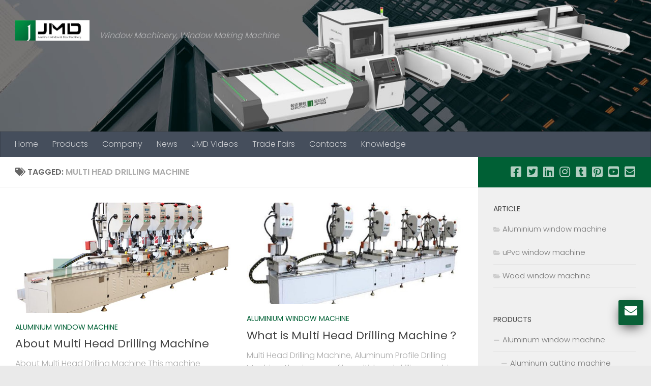

--- FILE ---
content_type: text/html; charset=UTF-8
request_url: https://en.sdjmd.com/window-machinery/tag/multi-head-drilling-machine/
body_size: 46902
content:
<!DOCTYPE html>
<html class="no-js" lang="en-US">
<head>
  <meta charset="UTF-8">
  <meta name="viewport" content="width=device-width, initial-scale=1.0">
  <link rel="profile" href="https://gmpg.org/xfn/11" />
  <link rel="pingback" href="https://en.sdjmd.com/window-machinery/xmlrpc.php">

  <title>Multi Head Drilling Machine  - Window Machinery, Window Making Machine</title>
<meta name="keywords" content="Multi Head Drilling Machine  - Window Machinery, Window Making Machine" />
<script>document.documentElement.className = document.documentElement.className.replace("no-js","js");</script>
<meta name="robots" content="index, follow" />
<meta name="googlebot" content="index, follow, max-snippet:-1, max-image-preview:large, max-video-preview:-1" />
<meta name="bingbot" content="index, follow, max-snippet:-1, max-image-preview:large, max-video-preview:-1" />
<link rel="canonical" href="https://en.sdjmd.com/window-machinery/tag/multi-head-drilling-machine/" />
<script type="application/ld+json">{"@context" : "https://schema.org","@type" : "Organization","name" : "Window Machinery, Window Making Machine","url" : "https:\/\/en.sdjmd.com\/window-machinery"}</script>
<meta property="og:url" content="https://en.sdjmd.com/window-machinery/tag/multi-head-drilling-machine/" />
<meta property="og:site_name" content="Window Machinery, Window Making Machine" />
<meta property="og:locale" content="en_US" />
<meta property="og:type" content="object" />
<meta property="og:title" content="Multi Head Drilling Machine - Window Machinery, Window Making Machine" />
<meta name="twitter:card" content="summary" />
<meta name="twitter:title" content="Multi Head Drilling Machine - Window Machinery, Window Making Machine" />
<link rel='dns-prefetch' href='//s.w.org' />
<link rel="alternate" type="application/rss+xml" title="Window Machinery, Window Making Machine &raquo; Feed" href="https://en.sdjmd.com/window-machinery/feed/" />
<link rel="alternate" type="application/rss+xml" title="Window Machinery, Window Making Machine &raquo; Comments Feed" href="https://en.sdjmd.com/window-machinery/comments/feed/" />
<link id="hu-user-gfont" href="//fonts.googleapis.com/css?family=Poppins:300,400,500,600,700&subset=latin-ext" rel="stylesheet" type="text/css"><link rel="alternate" type="application/rss+xml" title="Window Machinery, Window Making Machine &raquo; Multi Head Drilling Machine Tag Feed" href="https://en.sdjmd.com/window-machinery/tag/multi-head-drilling-machine/feed/" />
		<script type="text/javascript">
			window._wpemojiSettings = {"baseUrl":"https:\/\/s.w.org\/images\/core\/emoji\/12.0.0-1\/72x72\/","ext":".png","svgUrl":"https:\/\/s.w.org\/images\/core\/emoji\/12.0.0-1\/svg\/","svgExt":".svg","source":{"concatemoji":"https:\/\/en.sdjmd.com\/window-machinery\/wp-includes\/js\/wp-emoji-release.min.js?ver=5.4.18"}};
			/*! This file is auto-generated */
			!function(e,a,t){var n,r,o,i=a.createElement("canvas"),p=i.getContext&&i.getContext("2d");function s(e,t){var a=String.fromCharCode;p.clearRect(0,0,i.width,i.height),p.fillText(a.apply(this,e),0,0);e=i.toDataURL();return p.clearRect(0,0,i.width,i.height),p.fillText(a.apply(this,t),0,0),e===i.toDataURL()}function c(e){var t=a.createElement("script");t.src=e,t.defer=t.type="text/javascript",a.getElementsByTagName("head")[0].appendChild(t)}for(o=Array("flag","emoji"),t.supports={everything:!0,everythingExceptFlag:!0},r=0;r<o.length;r++)t.supports[o[r]]=function(e){if(!p||!p.fillText)return!1;switch(p.textBaseline="top",p.font="600 32px Arial",e){case"flag":return s([127987,65039,8205,9895,65039],[127987,65039,8203,9895,65039])?!1:!s([55356,56826,55356,56819],[55356,56826,8203,55356,56819])&&!s([55356,57332,56128,56423,56128,56418,56128,56421,56128,56430,56128,56423,56128,56447],[55356,57332,8203,56128,56423,8203,56128,56418,8203,56128,56421,8203,56128,56430,8203,56128,56423,8203,56128,56447]);case"emoji":return!s([55357,56424,55356,57342,8205,55358,56605,8205,55357,56424,55356,57340],[55357,56424,55356,57342,8203,55358,56605,8203,55357,56424,55356,57340])}return!1}(o[r]),t.supports.everything=t.supports.everything&&t.supports[o[r]],"flag"!==o[r]&&(t.supports.everythingExceptFlag=t.supports.everythingExceptFlag&&t.supports[o[r]]);t.supports.everythingExceptFlag=t.supports.everythingExceptFlag&&!t.supports.flag,t.DOMReady=!1,t.readyCallback=function(){t.DOMReady=!0},t.supports.everything||(n=function(){t.readyCallback()},a.addEventListener?(a.addEventListener("DOMContentLoaded",n,!1),e.addEventListener("load",n,!1)):(e.attachEvent("onload",n),a.attachEvent("onreadystatechange",function(){"complete"===a.readyState&&t.readyCallback()})),(n=t.source||{}).concatemoji?c(n.concatemoji):n.wpemoji&&n.twemoji&&(c(n.twemoji),c(n.wpemoji)))}(window,document,window._wpemojiSettings);
		</script>
		<style type="text/css">
img.wp-smiley,
img.emoji {
	display: inline !important;
	border: none !important;
	box-shadow: none !important;
	height: 1em !important;
	width: 1em !important;
	margin: 0 .07em !important;
	vertical-align: -0.1em !important;
	background: none !important;
	padding: 0 !important;
}
</style>
	<link rel='stylesheet' id='wp-block-library-css'  href='https://en.sdjmd.com/window-machinery/wp-includes/css/dist/block-library/style.min.css?ver=5.4.18' type='text/css' media='all' />
<link rel='stylesheet' id='hueman-main-style-css'  href='https://en.sdjmd.com/window-machinery/wp-content/themes/windowmachine/assets/front/css/main.min.css?ver=3.7.0' type='text/css' media='all' />
<style id='hueman-main-style-inline-css' type='text/css'>
body { font-family:'Poppins', sans-serif;font-size:1.00rem }@media only screen and (min-width: 720px) {
        .nav > li { font-size:1.00rem; }
      }.boxed #wrapper, .container-inner { max-width: 1680px; }@media only screen and (min-width: 720px) {
                .boxed .desktop-sticky {
                  width: 1680px;
                }
              }.is-scrolled #header #nav-mobile { background-color: #454e5c; background-color: rgba(69,78,92,0.90) }.site-title a img { max-height: 40px; }body { background-color: #eaeaea; }
</style>
<link rel='stylesheet' id='hueman-font-awesome-css'  href='https://en.sdjmd.com/window-machinery/wp-content/themes/windowmachine/assets/front/css/font-awesome.min.css?ver=3.7.0' type='text/css' media='all' />
<script type='text/javascript' id="nb-jquery" src='https://en.sdjmd.com/window-machinery/wp-includes/js/jquery/jquery.js?ver=1.12.4-wp'></script>
<script type='text/javascript' src='https://en.sdjmd.com/window-machinery/wp-includes/js/jquery/jquery-migrate.min.js?ver=1.4.1'></script>
<link rel='https://api.w.org/' href='https://en.sdjmd.com/window-machinery/wp-json/' />
<link rel="EditURI" type="application/rsd+xml" title="RSD" href="https://en.sdjmd.com/window-machinery/xmlrpc.php?rsd" />
<link rel="wlwmanifest" type="application/wlwmanifest+xml" href="https://en.sdjmd.com/window-machinery/wp-includes/wlwmanifest.xml" /> 
<meta name="generator" content="WordPress 5.4.18" />
    <link rel="preload" as="font" type="font/woff2" href="https://en.sdjmd.com/window-machinery/wp-content/themes/windowmachine/assets/front/webfonts/fa-brands-400.woff2?v=5.12.1" crossorigin="anonymous"/>
    <link rel="preload" as="font" type="font/woff2" href="https://en.sdjmd.com/window-machinery/wp-content/themes/windowmachine/assets/front/webfonts/fa-regular-400.woff2?v=5.12.1" crossorigin="anonymous"/>
    <link rel="preload" as="font" type="font/woff2" href="https://en.sdjmd.com/window-machinery/wp-content/themes/windowmachine/assets/front/webfonts/fa-solid-900.woff2?v=5.12.1" crossorigin="anonymous"/>
  <!--[if lt IE 9]>
<script src="https://en.sdjmd.com/window-machinery/wp-content/themes/windowmachine/assets/front/js/ie/html5shiv-printshiv.min.js"></script>
<script src="https://en.sdjmd.com/window-machinery/wp-content/themes/windowmachine/assets/front/js/ie/selectivizr.js"></script>
<![endif]-->
<link rel="icon" href="https://en.sdjmd.com/window-machinery/wp-content/uploads/2021/01/JMD-Machinery-Aluminum-Window-Machine-logo-top-ico-80x80.jpg" sizes="32x32" />
<link rel="icon" href="https://en.sdjmd.com/window-machinery/wp-content/uploads/2021/01/JMD-Machinery-Aluminum-Window-Machine-logo-top-ico.jpg" sizes="192x192" />
<link rel="apple-touch-icon" href="https://en.sdjmd.com/window-machinery/wp-content/uploads/2021/01/JMD-Machinery-Aluminum-Window-Machine-logo-top-ico.jpg" />
<meta name="msapplication-TileImage" content="https://en.sdjmd.com/window-machinery/wp-content/uploads/2021/01/JMD-Machinery-Aluminum-Window-Machine-logo-top-ico.jpg" />
<link rel="stylesheet" href="https://en.sdjmd.com/css/rd-mailform.css">
<script src="https://en.sdjmd.com/js/inquiryForm.js"></script>
<!-- Global site tag (gtag.js) - Google Analytics -->
<script async src="https://www.googletagmanager.com/gtag/js?id=UA-191032364-7"></script>
<script>
  window.dataLayer = window.dataLayer || [];
  function gtag(){dataLayer.push(arguments);}
  gtag('js', new Date());

  gtag('config', 'UA-191032364-7');
  gtag('config', 'AW-405199743');
</script>
</head>

<body class="archive tag tag-multi-head-drilling-machine tag-33 wp-custom-logo wp-embed-responsive sek-hide-rc-badge col-2cl boxed header-desktop-sticky header-mobile-sticky hueman-3-7-0 chrome">
<div id="wrapper">
  <a class="screen-reader-text skip-link" href="#content">Skip to content</a>
  
  <header id="header" class="top-menu-mobile-on one-mobile-menu top_menu header-ads-desktop  topbar-transparent has-header-img">
        <nav class="nav-container group mobile-menu mobile-sticky no-menu-assigned" id="nav-mobile" data-menu-id="header-1">
  <div class="mobile-title-logo-in-header"><p class="site-title">                  <a class="custom-logo-link" href="https://en.sdjmd.com/window-machinery/" rel="home" title="Window Machinery, Window Making Machine | Home page"><img src="https://en.sdjmd.com/window-machinery/wp-content/uploads/2022/01/JMD-Machinery-Aluminum-Window-Machine-logo-top-h100.jpg" alt="Window Machinery, Window Making Machine" width="365" height="100"/></a>                </p></div>
        
                    <!-- <div class="ham__navbar-toggler collapsed" aria-expanded="false">
          <div class="ham__navbar-span-wrapper">
            <span class="ham-toggler-menu__span"></span>
          </div>
        </div> -->
        <button class="ham__navbar-toggler-two collapsed" title="Menu" aria-expanded="false">
          <span class="ham__navbar-span-wrapper">
            <span class="line line-1"></span>
            <span class="line line-2"></span>
            <span class="line line-3"></span>
          </span>
        </button>
            
      <div class="nav-text"></div>
      <div class="nav-wrap container">
                  <ul class="nav container-inner group mobile-search">
                            <li>
                  <form role="search" method="get" class="search-form" action="https://en.sdjmd.com/window-machinery/">
				<label>
					<span class="screen-reader-text">Search for:</span>
					<input type="search" class="search-field" placeholder="Search &hellip;" value="" name="s" />
				</label>
				<input type="submit" class="search-submit" value="Search" />
			</form>                </li>
                      </ul>
                <ul id="menu-menu" class="nav container-inner group"><li id="menu-item-16" class="menu-item menu-item-type-custom menu-item-object-custom menu-item-16"><a href="https://en.sdjmd.com/index.html">Home</a></li>
<li id="menu-item-17" class="menu-item menu-item-type-custom menu-item-object-custom menu-item-17"><a href="https://en.sdjmd.com/product.html">Products</a></li>
<li id="menu-item-18" class="menu-item menu-item-type-custom menu-item-object-custom menu-item-18"><a href="https://en.sdjmd.com/about.html">Company</a></li>
<li id="menu-item-19" class="menu-item menu-item-type-custom menu-item-object-custom menu-item-19"><a href="https://en.sdjmd.com/news.html">News</a></li>
<li id="menu-item-20" class="menu-item menu-item-type-custom menu-item-object-custom menu-item-20"><a href="https://en.sdjmd.com/video.html">JMD Videos</a></li>
<li id="menu-item-22" class="menu-item menu-item-type-custom menu-item-object-custom menu-item-22"><a href="https://en.sdjmd.com/tradefairs.html">Trade Fairs</a></li>
<li id="menu-item-21" class="menu-item menu-item-type-custom menu-item-object-custom menu-item-21"><a href="https://en.sdjmd.com/contact.html">Contacts</a></li>
<li id="menu-item-23" class="menu-item menu-item-type-custom menu-item-object-custom menu-item-home menu-item-23"><a href="https://en.sdjmd.com/window-machinery/">Knowledge</a></li>
</ul>      </div>
</nav><!--/#nav-topbar-->  
  
  <div class="container group">
        <div class="container-inner">

                <div id="header-image-wrap">
              <div class="group hu-pad central-header-zone">
                                        <div class="logo-tagline-group">
                          <p class="site-title">                  <a class="custom-logo-link" href="https://en.sdjmd.com/window-machinery/" rel="home" title="Window Machinery, Window Making Machine | Home page"><img src="https://en.sdjmd.com/window-machinery/wp-content/uploads/2022/01/JMD-Machinery-Aluminum-Window-Machine-logo-top-h100.jpg" alt="Window Machinery, Window Making Machine" width="365" height="100"/></a>                </p>                                                        <p class="site-description">Window Machinery, Window Making Machine</p>
                                                </div>
                                                  </div>

              <a href="https://en.sdjmd.com/window-machinery/" rel="home"><img src="https://en.sdjmd.com/window-machinery/wp-content/uploads/2021/01/JMD-Windowmachine-Aluminum-window-machine.jpg" width="1380" height="279" alt="Window Machinery, Window Making Machine" class="new-site-image" srcset="https://en.sdjmd.com/window-machinery/wp-content/uploads/2021/01/JMD-Windowmachine-Aluminum-window-machine.jpg 1380w, https://en.sdjmd.com/window-machinery/wp-content/uploads/2021/01/JMD-Windowmachine-Aluminum-window-machine-300x61.jpg 300w, https://en.sdjmd.com/window-machinery/wp-content/uploads/2021/01/JMD-Windowmachine-Aluminum-window-machine-1024x207.jpg 1024w, https://en.sdjmd.com/window-machinery/wp-content/uploads/2021/01/JMD-Windowmachine-Aluminum-window-machine-768x155.jpg 768w" sizes="(max-width: 1380px) 100vw, 1380px" /></a>          </div>
      
                <nav class="nav-container group desktop-menu " id="nav-header" data-menu-id="header-2">
    <div class="nav-text"><!-- put your mobile menu text here --></div>

  <div class="nav-wrap container">
        <ul id="menu-menu-1" class="nav container-inner group"><li class="menu-item menu-item-type-custom menu-item-object-custom menu-item-16"><a href="https://en.sdjmd.com/index.html">Home</a></li>
<li class="menu-item menu-item-type-custom menu-item-object-custom menu-item-17"><a href="https://en.sdjmd.com/product.html">Products</a></li>
<li class="menu-item menu-item-type-custom menu-item-object-custom menu-item-18"><a href="https://en.sdjmd.com/about.html">Company</a></li>
<li class="menu-item menu-item-type-custom menu-item-object-custom menu-item-19"><a href="https://en.sdjmd.com/news.html">News</a></li>
<li class="menu-item menu-item-type-custom menu-item-object-custom menu-item-20"><a href="https://en.sdjmd.com/video.html">JMD Videos</a></li>
<li class="menu-item menu-item-type-custom menu-item-object-custom menu-item-22"><a href="https://en.sdjmd.com/tradefairs.html">Trade Fairs</a></li>
<li class="menu-item menu-item-type-custom menu-item-object-custom menu-item-21"><a href="https://en.sdjmd.com/contact.html">Contacts</a></li>
<li class="menu-item menu-item-type-custom menu-item-object-custom menu-item-home menu-item-23"><a href="https://en.sdjmd.com/window-machinery/">Knowledge</a></li>
</ul>  </div>
</nav><!--/#nav-header-->      
    </div><!--/.container-inner-->
      </div><!--/.container-->

</header><!--/#header-->
  
  <div class="container" id="page">
    <div class="container-inner">
            <div class="main">
        <div class="main-inner group">
          
              <section class="content" id="content">
              <div class="page-title hu-pad group">
          	    		<h1><i class="fas fa-tags"></i>Tagged: <span>Multi Head Drilling Machine </span></h1>
    	
    </div><!--/.page-title-->
          <div class="hu-pad group">
            
  <div id="grid-wrapper" class="post-list group">
                                              <div class="post-row">        <article id="post-642" class="group grid-item post-642 post type-post status-publish format-standard has-post-thumbnail hentry category-aluminium-window-machine tag-aluminium-drilling-machine tag-aluminium-window-machine tag-multi-head-drilling-machine tag-window-drilling-machine">
	<div class="post-inner post-hover">
      		<div class="post-thumbnail">
  			<a href="https://en.sdjmd.com/window-machinery/about-multi-head-drilling-machine/">
            				<img width="666" height="340" src="https://en.sdjmd.com/window-machinery/wp-content/uploads/2021/08/主图-666x340.jpg" class="attachment-thumb-large size-thumb-large wp-post-image" alt="About Multi Head Drilling Machine" />  				  				  				  			</a>
  			  		</div><!--/.post-thumbnail-->
          		<div class="post-meta group">
          			  <p class="post-category"><a href="https://en.sdjmd.com/window-machinery/window-making-machine/aluminium-window-machine/" rel="category tag">Aluminium window machine</a></p>
                  		</div><!--/.post-meta-->
    		<h2 class="post-title entry-title">
			<a href="https://en.sdjmd.com/window-machinery/about-multi-head-drilling-machine/" rel="bookmark" title="Permalink to About Multi Head Drilling Machine">About Multi Head Drilling Machine</a>
		</h2><!--/.post-title-->

				<div class="entry excerpt entry-summary">
			<p>About Multi Head Drilling Machine This machine adopts 6 set drilling head, each head adopts three-axis drill pack for drilling holes, which can be combined to use according to the hole diameter on the&#46;&#46;&#46;</p>
		</div><!--/.entry-->
		
	</div><!--/.post-inner-->
</article><!--/.post-->
            <article id="post-302" class="group grid-item post-302 post type-post status-publish format-standard has-post-thumbnail hentry category-aluminium-window-machine tag-aluminum-drilling-machine tag-aluminum-profile-drilling-machine tag-drilling-machine tag-multi-head-drilling-machine tag-window-machine">
	<div class="post-inner post-hover">
      		<div class="post-thumbnail">
  			<a href="https://en.sdjmd.com/window-machinery/aluminum-profile-multi-head-drilling-machine/">
            				<img width="720" height="340" src="https://en.sdjmd.com/window-machinery/wp-content/uploads/2021/02/What-is-Multi-Head-Drilling-Machine-720x340.jpg" class="attachment-thumb-large size-thumb-large wp-post-image" alt="What is Multi Head Drilling Machine？" srcset="https://en.sdjmd.com/window-machinery/wp-content/uploads/2021/02/What-is-Multi-Head-Drilling-Machine-720x340.jpg 720w, https://en.sdjmd.com/window-machinery/wp-content/uploads/2021/02/What-is-Multi-Head-Drilling-Machine-520x245.jpg 520w" sizes="(max-width: 720px) 100vw, 720px" />  				  				  				  			</a>
  			  		</div><!--/.post-thumbnail-->
          		<div class="post-meta group">
          			  <p class="post-category"><a href="https://en.sdjmd.com/window-machinery/window-making-machine/aluminium-window-machine/" rel="category tag">Aluminium window machine</a></p>
                  		</div><!--/.post-meta-->
    		<h2 class="post-title entry-title">
			<a href="https://en.sdjmd.com/window-machinery/aluminum-profile-multi-head-drilling-machine/" rel="bookmark" title="Permalink to What is Multi Head Drilling Machine？">What is Multi Head Drilling Machine？</a>
		</h2><!--/.post-title-->

				<div class="entry excerpt entry-summary">
			<p>Multi Head Drilling Machine, Aluminum Profile Drilling Machine Aluminum profile multi-head drilling machine is mainly used for drilling profiles of aluminum alloy doors, windows and curtain walls, especially for long materials and mass production.It&#46;&#46;&#46;</p>
		</div><!--/.entry-->
		
	</div><!--/.post-inner-->
</article><!--/.post-->
    </div>                                            </div><!--/.post-list-->
<div class="row">
<div class="col-md-12">
<a name="Feedback" id="Feedback"></a>
<hr class="hr" />
<h2 id="Feedback" class="pt-section-title">Feedback about: Tag: Multi Head Drilling Machine</h2>
<p style="#999; font-size:12px;">
Send Inquiry by feedback form learn more about product detail, price, etc.
Your email address will not be published. Required fields are marked *
</p>
<form name="InquiryForm" class='rd-mailform' onSubmit="return validateInquiryForm(this);" action="https://en.sdjmd.com/message.php" method=post encType=multipart/form-data>
<input type="hidden" name="service" value="1" id="service" />
<input type="hidden" name="s" id="s" />
<input type="hidden" name="feedbackurl" id="feedbackurl"  value="https://en.sdjmd.com/window-machinery/tag/multi-head-drilling-machine/"/>		
<input type="hidden" name="company" id="company"  value="/"/>
<input type="hidden" name="fax" id="fax" value="/"/>
<input type="hidden" name="replyDays" id="replyDays" value="/"/>
<input type="hidden" name="address" id="address" value="/"/>
<input type="hidden" name="website" id="website" value="/"/><input type="hidden" name="country" id="country" value="/"/>
<INPUT type=hidden value="https://en.sdjmd.com" name=fromSite>
<INPUT type=hidden name=HI_vc_key>
<input type="hidden" name="form-type" value="contact"/>
<fieldset>
<label data-add-placeholder="">
<input name="subject" type="text" placeholder="Subject" value="Feedback about: Tag: Multi Head Drilling Machine" />
</label>
<label data-add-placeholder="">
<input type="text"
name="name"
placeholder="Name"
/>
</label>
<label data-add-placeholder="">
<input type="text"
name="email"
placeholder="E-mail"
/>
</label>
<label data-add-placeholder="">
<input type="text"
name="tel"
placeholder="Phone"
/>
</label>
</fieldset>
<fieldset>

<label class="textarea" data-add-placeholder="">
<TEXTAREA onMouseUp="textLimitCheck(this, messageCount,3000)" onMouseDown="textLimitCheck(this, messageCount,3000)" onKeyDown="textLimitCheck(this, messageCount,3000)" onKeyUp="textLimitCheck(this, messageCount,3000)" style="HEIGHT: 150px" name="content"  placeholder="Comment*:" work-break:all data-constraints='@Required @Length(min=20,max=999999)'></TEXTAREA>
<INPUT id=messageCount  style="WIDTH: 80px" readOnly name=messageCount >
</label>
<div class="vcode">
<INPUT maxLength=4 style="WIDTH: 80px; float: left;" name=HI_vc_value class="HI_vc_value" ><img src="https://en.sdjmd.com/auth_image.php" class="en-img">
</div>
<div class="mfControls text-left text-lg-left">
<INPUT class="btn"  type=submit value=Submit name=submit>
</div>
</fieldset>
</form>  
<hr class="hr" />
</div> </div>
<nav class="pagination group">
			<ul class="group">
			<li class="prev left"></li>
			<li class="next right"></li>
		</ul>
	</nav><!--/.pagination-->
          </div><!--/.hu-pad-->
        </section><!--/.content-->
          

	<div class="sidebar s1 collapsed" data-position="right" data-layout="col-2cl" data-sb-id="s1">

		<button class="sidebar-toggle" title="Expand Sidebar"><i class="fas sidebar-toggle-arrows"></i></button>

		<div class="sidebar-content">

			           			<div class="sidebar-top group">
                                            <ul class="social-links"><li><a rel="nofollow noopener noreferrer" class="social-tooltip"  title="Follow us on Facebook-square" aria-label="Follow us on Facebook-square" href="https://www.facebook.com/aluminiumwindowmakingmachine" target="_blank" ><i class="fab fa-facebook-square"></i></a></li><li><a rel="nofollow noopener noreferrer" class="social-tooltip"  title="Follow us on Twitter-square" aria-label="Follow us on Twitter-square" href="https://twitter.com/Jmdmachine" target="_blank" ><i class="fab fa-twitter-square"></i></a></li><li><a rel="nofollow noopener noreferrer" class="social-tooltip"  title="Follow us on Linkedin" aria-label="Follow us on Linkedin" href="https://www.linkedin.com/company/aluminiumwindowmachine" target="_blank" ><i class="fab fa-linkedin"></i></a></li><li><a rel="nofollow noopener noreferrer" class="social-tooltip"  title="Follow us on Instagram" aria-label="Follow us on Instagram" href="https://www.instagram.com/jmdwindowmachines/?hl=en" target="_blank" ><i class="fab fa-instagram"></i></a></li><li><a rel="nofollow noopener noreferrer" class="social-tooltip"  title="Follow us on Tumblr-square" aria-label="Follow us on Tumblr-square" href="https://www.tumblr.com/blog/aluminiumwindowmachine" target="_blank" ><i class="fab fa-tumblr-square"></i></a></li><li><a rel="nofollow noopener noreferrer" class="social-tooltip"  title="Follow us on Pinterest-square" aria-label="Follow us on Pinterest-square" href="https://www.pinterest.com/WindowMachines/" target="_blank" ><i class="fab fa-pinterest-square"></i></a></li><li><a rel="nofollow noopener noreferrer" class="social-tooltip"  title="Follow us on Youtube-square" aria-label="Follow us on Youtube-square" href="https://www.blogger.com/blog/posts/1776547073426355435?hl=zh-CN&#038;tab=jj" target="_blank" ><i class="fab fa-youtube-square"></i></a></li><li><a rel="nofollow noopener noreferrer" class="social-tooltip"  title="Follow us on Email-square" aria-label="Follow us on Email-square" href="https://en.sdjmd.com/contact.html" target="_blank" ><i class="fas fa-envelope-square"></i></a></li></ul>  			</div>
			
			
			
			<div id="categories-4" class="widget widget_categories"><h3 class="widget-title">Article</h3>		<ul>
				<li class="cat-item cat-item-1"><a href="https://en.sdjmd.com/window-machinery/window-making-machine/aluminium-window-machine/">Aluminium window machine</a>
</li>
	<li class="cat-item cat-item-4"><a href="https://en.sdjmd.com/window-machinery/window-making-machine/upvc-window-machine/">uPvc window machine</a>
</li>
	<li class="cat-item cat-item-3"><a href="https://en.sdjmd.com/window-machinery/window-making-machine/wood-window-machine/">Wood window machine</a>
</li>
		</ul>
			</div><div id="nav_menu-3" class="widget widget_nav_menu"><h3 class="widget-title">Products</h3><div class="menu-products-container"><ul id="menu-products" class="menu"><li id="menu-item-27" class="menu-item menu-item-type-custom menu-item-object-custom menu-item-has-children menu-item-27"><a href="https://en.sdjmd.com/aluminum-window-machine_supply3.html">Aluminum window machine</a>
<ul class="sub-menu">
	<li id="menu-item-28" class="menu-item menu-item-type-custom menu-item-object-custom menu-item-28"><a href="https://en.sdjmd.com/aluminum-cutting-machine_supply7.html">Aluminum cutting machine</a></li>
	<li id="menu-item-29" class="menu-item menu-item-type-custom menu-item-object-custom menu-item-29"><a href="https://en.sdjmd.com/aluminium-crimping-machine_supply8.html">Aluminium crimping machine</a></li>
	<li id="menu-item-30" class="menu-item menu-item-type-custom menu-item-object-custom menu-item-30"><a href="https://en.sdjmd.com/aluminum-end-milling-machine_supply9.html">Aluminum end milling machine</a></li>
	<li id="menu-item-31" class="menu-item menu-item-type-custom menu-item-object-custom menu-item-31"><a href="https://en.sdjmd.com/aluminum-drilling--milling-machine_supply10.html">Aluminum drilling &#038; milling machine</a></li>
</ul>
</li>
<li id="menu-item-32" class="menu-item menu-item-type-custom menu-item-object-custom menu-item-32"><a href="https://en.sdjmd.com/wood-window-machine_supply4.html">Wood window machine</a></li>
<li id="menu-item-33" class="menu-item menu-item-type-custom menu-item-object-custom menu-item-33"><a href="https://en.sdjmd.com/upvc-window-machine_supply5.html">uPvc window machine</a></li>
<li id="menu-item-34" class="menu-item menu-item-type-custom menu-item-object-custom menu-item-34"><a href="https://en.sdjmd.com/other-aluminum-machine_supply6.html">Other Aluminum machine</a></li>
</ul></div></div>		<div id="recent-posts-2" class="widget widget_recent_entries">		<h3 class="widget-title">Latest Post</h3>		<ul>
											<li>
					<a href="https://en.sdjmd.com/window-machinery/what-is-aluminium-curtain-wall/">What is aluminium curtain wall?</a>
									</li>
											<li>
					<a href="https://en.sdjmd.com/window-machinery/which-process-is-used-in-the-manufacture-of-aluminium-window-jamb/">Which process is used in the manufacture of aluminium window Jamb</a>
									</li>
											<li>
					<a href="https://en.sdjmd.com/window-machinery/how-are-aluminum-window-frames-manufactured/">How are aluminum window frames manufactured?</a>
									</li>
											<li>
					<a href="https://en.sdjmd.com/window-machinery/what-are-system-windows-and-doors/">What are system windows and doors?</a>
									</li>
											<li>
					<a href="https://en.sdjmd.com/window-machinery/the-reason-why-aluminum-doors-and-windows-are-widely-used/">The reason why aluminum doors and windows are widely used</a>
									</li>
											<li>
					<a href="https://en.sdjmd.com/window-machinery/aluminum-doors-windows-are-highly-praised-by-the-majority-of-users/">Aluminum doors &#038;windows are highly praised by the majority of users</a>
									</li>
											<li>
					<a href="https://en.sdjmd.com/window-machinery/can-aluminum-window-machines-and-upvc-window-machines-be-used-mixed-3/">Can aluminum Window machines and UPVC Window machines be used mixed?</a>
									</li>
											<li>
					<a href="https://en.sdjmd.com/window-machinery/some-machines-tools-for-aluminum-window-production/">Some Machines &#038; Tools for Aluminum Window Production</a>
									</li>
											<li>
					<a href="https://en.sdjmd.com/window-machinery/can-aluminum-window-machines-and-upvc-window-machines-be-used-mixed-2/">Can aluminum Window machines and UPVC Window machines be used mixed?</a>
									</li>
											<li>
					<a href="https://en.sdjmd.com/window-machinery/double-head-miter-saw/">Double Head Miter Saw</a>
									</li>
					</ul>
		</div><div id="tag_cloud-3" class="widget widget_tag_cloud"><h3 class="widget-title">Tags</h3><div class="tagcloud"><a href="https://en.sdjmd.com/window-machinery/tag/aluminium-corner-crimping-machine/" class="tag-cloud-link tag-link-56 tag-link-position-1" style="font-size: 8pt;" aria-label="Aluminium Corner Crimping Machine (2 items)">Aluminium Corner Crimping Machine</a>
<a href="https://en.sdjmd.com/window-machinery/tag/aluminium-cutting-machine/" class="tag-cloud-link tag-link-28 tag-link-position-2" style="font-size: 14.268656716418pt;" aria-label="aluminium cutting machine (5 items)">aluminium cutting machine</a>
<a href="https://en.sdjmd.com/window-machinery/tag/aluminium-doors-and-windows/" class="tag-cloud-link tag-link-116 tag-link-position-3" style="font-size: 8pt;" aria-label="Aluminium doors and windows (2 items)">Aluminium doors and windows</a>
<a href="https://en.sdjmd.com/window-machinery/tag/aluminium-machine/" class="tag-cloud-link tag-link-57 tag-link-position-4" style="font-size: 12.597014925373pt;" aria-label="aluminium machine (4 items)">aluminium machine</a>
<a href="https://en.sdjmd.com/window-machinery/tag/aluminium-milling-machine/" class="tag-cloud-link tag-link-144 tag-link-position-5" style="font-size: 8pt;" aria-label="Aluminium milling machine (2 items)">Aluminium milling machine</a>
<a href="https://en.sdjmd.com/window-machinery/tag/aluminium-window-machine/" class="tag-cloud-link tag-link-8 tag-link-position-6" style="font-size: 18.865671641791pt;" aria-label="Aluminium window machine (9 items)">Aluminium window machine</a>
<a href="https://en.sdjmd.com/window-machinery/tag/aluminium-windows/" class="tag-cloud-link tag-link-6 tag-link-position-7" style="font-size: 16.776119402985pt;" aria-label="Aluminium windows (7 items)">Aluminium windows</a>
<a href="https://en.sdjmd.com/window-machinery/tag/aluminum-alloy/" class="tag-cloud-link tag-link-69 tag-link-position-8" style="font-size: 12.597014925373pt;" aria-label="Aluminum alloy (4 items)">Aluminum alloy</a>
<a href="https://en.sdjmd.com/window-machinery/tag/aluminum-alloy-doors-and-windows/" class="tag-cloud-link tag-link-82 tag-link-position-9" style="font-size: 10.507462686567pt;" aria-label="Aluminum alloy doors and windows (3 items)">Aluminum alloy doors and windows</a>
<a href="https://en.sdjmd.com/window-machinery/tag/aluminum-alloy-window/" class="tag-cloud-link tag-link-60 tag-link-position-10" style="font-size: 8pt;" aria-label="Aluminum alloy window (2 items)">Aluminum alloy window</a>
<a href="https://en.sdjmd.com/window-machinery/tag/aluminum-alloy-windows/" class="tag-cloud-link tag-link-79 tag-link-position-11" style="font-size: 10.507462686567pt;" aria-label="aluminum alloy windows (3 items)">aluminum alloy windows</a>
<a href="https://en.sdjmd.com/window-machinery/tag/aluminum-alloy-windows-and-doors/" class="tag-cloud-link tag-link-45 tag-link-position-12" style="font-size: 12.597014925373pt;" aria-label="Aluminum alloy windows and doors (4 items)">Aluminum alloy windows and doors</a>
<a href="https://en.sdjmd.com/window-machinery/tag/aluminum-cutting-machine/" class="tag-cloud-link tag-link-128 tag-link-position-13" style="font-size: 8pt;" aria-label="Aluminum cutting machine (2 items)">Aluminum cutting machine</a>
<a href="https://en.sdjmd.com/window-machinery/tag/aluminum-doors-and-windows/" class="tag-cloud-link tag-link-85 tag-link-position-14" style="font-size: 8pt;" aria-label="Aluminum doors and windows (2 items)">Aluminum doors and windows</a>
<a href="https://en.sdjmd.com/window-machinery/tag/aluminum-doors-and-windows-machine/" class="tag-cloud-link tag-link-106 tag-link-position-15" style="font-size: 8pt;" aria-label="Aluminum doors and windows machine (2 items)">Aluminum doors and windows machine</a>
<a href="https://en.sdjmd.com/window-machinery/tag/aluminum-machine/" class="tag-cloud-link tag-link-99 tag-link-position-16" style="font-size: 15.731343283582pt;" aria-label="Aluminum machine (6 items)">Aluminum machine</a>
<a href="https://en.sdjmd.com/window-machinery/tag/aluminum-profiles/" class="tag-cloud-link tag-link-76 tag-link-position-17" style="font-size: 10.507462686567pt;" aria-label="Aluminum profiles (3 items)">Aluminum profiles</a>
<a href="https://en.sdjmd.com/window-machinery/tag/aluminum-window/" class="tag-cloud-link tag-link-43 tag-link-position-18" style="font-size: 12.597014925373pt;" aria-label="aluminum window (4 items)">aluminum window</a>
<a href="https://en.sdjmd.com/window-machinery/tag/aluminum-window-door/" class="tag-cloud-link tag-link-86 tag-link-position-19" style="font-size: 8pt;" aria-label="Aluminum window door (2 items)">Aluminum window door</a>
<a href="https://en.sdjmd.com/window-machinery/tag/aluminum-window-machine/" class="tag-cloud-link tag-link-10 tag-link-position-20" style="font-size: 14.268656716418pt;" aria-label="Aluminum window machine (5 items)">Aluminum window machine</a>
<a href="https://en.sdjmd.com/window-machinery/tag/aluminum-windows/" class="tag-cloud-link tag-link-48 tag-link-position-21" style="font-size: 16.776119402985pt;" aria-label="Aluminum Windows (7 items)">Aluminum Windows</a>
<a href="https://en.sdjmd.com/window-machinery/tag/broken-bridge-aluminum/" class="tag-cloud-link tag-link-117 tag-link-position-22" style="font-size: 8pt;" aria-label="Broken bridge aluminum (2 items)">Broken bridge aluminum</a>
<a href="https://en.sdjmd.com/window-machinery/tag/broken-bridge-aluminum-windows-and-doors/" class="tag-cloud-link tag-link-52 tag-link-position-23" style="font-size: 8pt;" aria-label="Broken bridge aluminum windows and doors (2 items)">Broken bridge aluminum windows and doors</a>
<a href="https://en.sdjmd.com/window-machinery/tag/cnc-aluminum-milling-machine/" class="tag-cloud-link tag-link-143 tag-link-position-24" style="font-size: 8pt;" aria-label="Cnc aluminum milling machine (2 items)">Cnc aluminum milling machine</a>
<a href="https://en.sdjmd.com/window-machinery/tag/cnc-cutting-machine/" class="tag-cloud-link tag-link-63 tag-link-position-25" style="font-size: 8pt;" aria-label="CNC Cutting Machine (2 items)">CNC Cutting Machine</a>
<a href="https://en.sdjmd.com/window-machinery/tag/corner-crimping-machine/" class="tag-cloud-link tag-link-104 tag-link-position-26" style="font-size: 8pt;" aria-label="Corner crimping machine (2 items)">Corner crimping machine</a>
<a href="https://en.sdjmd.com/window-machinery/tag/corner-cutting-machine/" class="tag-cloud-link tag-link-139 tag-link-position-27" style="font-size: 10.507462686567pt;" aria-label="Corner cutting machine (3 items)">Corner cutting machine</a>
<a href="https://en.sdjmd.com/window-machinery/tag/cutting-machine/" class="tag-cloud-link tag-link-27 tag-link-position-28" style="font-size: 8pt;" aria-label="cutting machine (2 items)">cutting machine</a>
<a href="https://en.sdjmd.com/window-machinery/tag/cutting-saw/" class="tag-cloud-link tag-link-29 tag-link-position-29" style="font-size: 10.507462686567pt;" aria-label="cutting saw (3 items)">cutting saw</a>
<a href="https://en.sdjmd.com/window-machinery/tag/double-head-cutter/" class="tag-cloud-link tag-link-141 tag-link-position-30" style="font-size: 8pt;" aria-label="Double head cutter (2 items)">Double head cutter</a>
<a href="https://en.sdjmd.com/window-machinery/tag/double-miter-saw/" class="tag-cloud-link tag-link-38 tag-link-position-31" style="font-size: 8pt;" aria-label="Double Miter Saw (2 items)">Double Miter Saw</a>
<a href="https://en.sdjmd.com/window-machinery/tag/drilling-machine/" class="tag-cloud-link tag-link-32 tag-link-position-32" style="font-size: 8pt;" aria-label="Drilling Machine (2 items)">Drilling Machine</a>
<a href="https://en.sdjmd.com/window-machinery/tag/end-milling-machine/" class="tag-cloud-link tag-link-18 tag-link-position-33" style="font-size: 10.507462686567pt;" aria-label="End milling machine (3 items)">End milling machine</a>
<a href="https://en.sdjmd.com/window-machinery/tag/multi-head-drilling-machine/" class="tag-cloud-link tag-link-33 tag-link-position-34" style="font-size: 8pt;" aria-label="Multi Head Drilling Machine (2 items)">Multi Head Drilling Machine</a>
<a href="https://en.sdjmd.com/window-machinery/tag/upvc-window-machine/" class="tag-cloud-link tag-link-19 tag-link-position-35" style="font-size: 8pt;" aria-label="Upvc window machine (2 items)">Upvc window machine</a>
<a href="https://en.sdjmd.com/window-machinery/tag/window-and-door/" class="tag-cloud-link tag-link-70 tag-link-position-36" style="font-size: 15.731343283582pt;" aria-label="Window and door (6 items)">Window and door</a>
<a href="https://en.sdjmd.com/window-machinery/tag/window-and-door-making-machine/" class="tag-cloud-link tag-link-55 tag-link-position-37" style="font-size: 8pt;" aria-label="window and door making machine (2 items)">window and door making machine</a>
<a href="https://en.sdjmd.com/window-machinery/tag/window-door-machine/" class="tag-cloud-link tag-link-107 tag-link-position-38" style="font-size: 8pt;" aria-label="Window door machine (2 items)">Window door machine</a>
<a href="https://en.sdjmd.com/window-machinery/tag/window-machine/" class="tag-cloud-link tag-link-9 tag-link-position-39" style="font-size: 22pt;" aria-label="Window machine (13 items)">Window machine</a>
<a href="https://en.sdjmd.com/window-machinery/tag/window-machine-maintenance/" class="tag-cloud-link tag-link-129 tag-link-position-40" style="font-size: 10.507462686567pt;" aria-label="Window machine maintenance (3 items)">Window machine maintenance</a>
<a href="https://en.sdjmd.com/window-machinery/tag/window-machinery/" class="tag-cloud-link tag-link-140 tag-link-position-41" style="font-size: 8pt;" aria-label="Window machinery (2 items)">Window machinery</a>
<a href="https://en.sdjmd.com/window-machinery/tag/window-making-machine/" class="tag-cloud-link tag-link-25 tag-link-position-42" style="font-size: 8pt;" aria-label="Window making machine (2 items)">Window making machine</a>
<a href="https://en.sdjmd.com/window-machinery/tag/windows-and-door/" class="tag-cloud-link tag-link-49 tag-link-position-43" style="font-size: 8pt;" aria-label="Windows and door (2 items)">Windows and door</a>
<a href="https://en.sdjmd.com/window-machinery/tag/windows-and-doors/" class="tag-cloud-link tag-link-13 tag-link-position-44" style="font-size: 22pt;" aria-label="windows and doors (13 items)">windows and doors</a>
<a href="https://en.sdjmd.com/window-machinery/tag/wood-window-machine/" class="tag-cloud-link tag-link-16 tag-link-position-45" style="font-size: 8pt;" aria-label="Wood window machine (2 items)">Wood window machine</a></div>
</div>
		</div><!--/.sidebar-content-->

	</div><!--/.sidebar-->

	

        </div><!--/.main-inner-->
      </div><!--/.main-->
    </div><!--/.container-inner-->
  </div><!--/.container-->
    <footer id="footer">

    
    
    
    <section class="container" id="footer-bottom">
      <div class="container-inner">

        <a id="back-to-top" href="#"><i class="fas fa-angle-up"></i></a>

        <div class="hu-pad group">

          <div class="grid one-half">
                        
            <div id="copyright">
                <p>Window Machinery, Window Making Machine &copy; 2026. All Rights Reserved.</p>
            </div><!--/#copyright-->

                                                          <div id="credit" style="">
                    <p><a href="https://en.sdjmd.com" title="JMD Window Machine, Window Making Machine">JMD Window Machine</a>, <a href="https://en.sdjmd.com/window-machinery/window-making-machine-archives-list/" title="Archives list">Archives list</a>, <a href="https://en.sdjmd.com/privacy.html" title="Privacy policy">Privacy policy</a></p>
                  </div><!--/#credit-->
                          
          </div>

          <div class="grid one-half last">
                                          <ul class="social-links"><li><a rel="nofollow noopener noreferrer" class="social-tooltip"  title="Follow us on Facebook-square" aria-label="Follow us on Facebook-square" href="https://www.facebook.com/aluminiumwindowmakingmachine" target="_blank" ><i class="fab fa-facebook-square"></i></a></li><li><a rel="nofollow noopener noreferrer" class="social-tooltip"  title="Follow us on Twitter-square" aria-label="Follow us on Twitter-square" href="https://twitter.com/Jmdmachine" target="_blank" ><i class="fab fa-twitter-square"></i></a></li><li><a rel="nofollow noopener noreferrer" class="social-tooltip"  title="Follow us on Linkedin" aria-label="Follow us on Linkedin" href="https://www.linkedin.com/company/aluminiumwindowmachine" target="_blank" ><i class="fab fa-linkedin"></i></a></li><li><a rel="nofollow noopener noreferrer" class="social-tooltip"  title="Follow us on Instagram" aria-label="Follow us on Instagram" href="https://www.instagram.com/jmdwindowmachines/?hl=en" target="_blank" ><i class="fab fa-instagram"></i></a></li><li><a rel="nofollow noopener noreferrer" class="social-tooltip"  title="Follow us on Tumblr-square" aria-label="Follow us on Tumblr-square" href="https://www.tumblr.com/blog/aluminiumwindowmachine" target="_blank" ><i class="fab fa-tumblr-square"></i></a></li><li><a rel="nofollow noopener noreferrer" class="social-tooltip"  title="Follow us on Pinterest-square" aria-label="Follow us on Pinterest-square" href="https://www.pinterest.com/WindowMachines/" target="_blank" ><i class="fab fa-pinterest-square"></i></a></li><li><a rel="nofollow noopener noreferrer" class="social-tooltip"  title="Follow us on Youtube-square" aria-label="Follow us on Youtube-square" href="https://www.blogger.com/blog/posts/1776547073426355435?hl=zh-CN&#038;tab=jj" target="_blank" ><i class="fab fa-youtube-square"></i></a></li><li><a rel="nofollow noopener noreferrer" class="social-tooltip"  title="Follow us on Email-square" aria-label="Follow us on Email-square" href="https://en.sdjmd.com/contact.html" target="_blank" ><i class="fas fa-envelope-square"></i></a></li></ul>                                    </div>

        </div><!--/.hu-pad-->

      </div><!--/.container-inner-->
    </section><!--/.container-->

  </footer><!--/#footer-->

</div><!--/#wrapper-->

<script type='text/javascript' src='https://en.sdjmd.com/window-machinery/wp-includes/js/underscore.min.js?ver=1.8.3'></script>
<script type='text/javascript'>
/* <![CDATA[ */
var HUParams = {"_disabled":[],"SmoothScroll":{"Enabled":false,"Options":{"touchpadSupport":false}},"centerAllImg":"1","timerOnScrollAllBrowsers":"1","extLinksStyle":"","extLinksTargetExt":"","extLinksSkipSelectors":{"classes":["btn","button"],"ids":[]},"imgSmartLoadEnabled":"","imgSmartLoadOpts":{"parentSelectors":[".container .content",".post-row",".container .sidebar","#footer","#header-widgets"],"opts":{"excludeImg":[".tc-holder-img"],"fadeIn_options":100,"threshold":0}},"goldenRatio":"1.618","gridGoldenRatioLimit":"350","sbStickyUserSettings":{"desktop":false,"mobile":false},"sidebarOneWidth":"340","sidebarTwoWidth":"260","isWPMobile":"","menuStickyUserSettings":{"desktop":"stick_up","mobile":"stick_up"},"mobileSubmenuExpandOnClick":"1","submenuTogglerIcon":"<i class=\"fas fa-angle-down\"><\/i>","isDevMode":"","ajaxUrl":"https:\/\/en.sdjmd.com\/window-machinery\/?huajax=1","frontNonce":{"id":"HuFrontNonce","handle":"c0c812a727"},"isWelcomeNoteOn":"","welcomeContent":"","i18n":{"collapsibleExpand":"Expand","collapsibleCollapse":"Collapse"},"deferFontAwesome":"","fontAwesomeUrl":"https:\/\/en.sdjmd.com\/window-machinery\/wp-content\/themes\/windowmachine\/assets\/front\/css\/font-awesome.min.css?3.7.0","mainScriptUrl":"https:\/\/en.sdjmd.com\/window-machinery\/wp-content\/themes\/windowmachine\/assets\/front\/js\/scripts.min.js?3.7.0","flexSliderNeeded":"","flexSliderOptions":{"is_rtl":false,"has_touch_support":true,"is_slideshow":false,"slideshow_speed":5000}};
/* ]]> */
</script>
<script type='text/javascript' src='https://en.sdjmd.com/window-machinery/wp-content/themes/windowmachine/assets/front/js/scripts.min.js?ver=3.7.0' defer></script>
<script type='text/javascript' src='https://en.sdjmd.com/window-machinery/wp-includes/js/wp-embed.min.js?ver=5.4.18'></script>
<!--[if lt IE 9]>
<script src="https://en.sdjmd.com/window-machinery/wp-content/themes/windowmachine/assets/front/js/ie/respond.js"></script>
<![endif]-->
<div class="scroll-to-feedback" data-target="html"><a href="#Feedback" title="Feedback"><span class="fa fa-envelope"></span></a></div>
</body>
</html>

--- FILE ---
content_type: application/javascript
request_url: https://en.sdjmd.com/js/inquiryForm.js
body_size: 7174
content:

function toLeftTrim(str) {
	var whitespace = " \t\n\r";
	if (whitespace.indexOf(str.charAt(0)) != -1) {
		var j = 0, i = str.length;
		while (j < i && whitespace.indexOf(str.charAt(j)) != -1) {
			j++;
		}
		str = str.substring(j, i);
	}
	return str;
}
function toRightTrim(str) {
	var whitespace = " \t\n\r";
	if (whitespace.indexOf(str.charAt(str.length - 1)) != -1) {
		var i = str.length - 1;
		while (i >= 0 && whitespace.indexOf(str.charAt(i)) != -1) {
			i--;
		}
		str = str.substring(0, i + 1);
	}
	return str;
}
function toTrim(str) {
	return toRightTrim(toLeftTrim(str));
}
function isEmpty(str) {
	if ((str == null) || (toTrim(str).length == 0)) {
		return true;
	} else {
		return false;
	}
}
function isNotEmpty(str) {
	return isEmpty(str) ? false : true;
}
function minLength(str, length) {
	if (!isEmpty(str)) {
		if (toTrim(str).length < length) {
			return true;
		} else {
			return false;
		}
	}
	return false;
}
function maxLength(str, length) {
	if (!isEmpty(str)) {
		if (toTrim(str).length > length) {
			return true;
		} else {
			return false;
		}
	}
	return false;
}
function isLength(str, minLength, maxLength) {
	if (!isEmpty(str)) {
		var tmp = toTrim(str);
		if (tmp.length > maxLength || tmp.length < minLength) {
			return false;
		} else {
			return true;
		}
	}
	return false;
}
function regExp(pattern, str) {
	str = toTrim(str);
	if (pattern.test(str)) {
		return true;
	} else {
		return false;
	}
}
function isNumber(str) {
	var pattern = /^[\-]?[\d]+$/;
	return regExp(pattern, str);
}
function isEmail(str) {
	var pattern = /\w+([-+.]\w+)*@\w+([-.]\w+)*\.\w+([-.]\w+)*/;
	return regExp(pattern, str);
}
function isURL(str) {
	str = str.toLowerCase();
	var pattern = /[a-zA-z]+:\/\/[^\s]*/;
	return regExp(pattern, str);
}
function isChecked(box_name) {
	var box = document.getElementsByName(box_name);
	for (var i = 0; i < box.length; i++) {
		if (box[i].type == "checkbox" && box[i].checked) {
			return true;
		}
	}
	return false;
}
function getUploadFileName(path) {
	var fileName = "";
	var len = path.length;
	if (len <= 0) {
		return "";
	}
	var start = path.lastIndexOf("/");
	if (start >= 0) {
		fileName = path.substring(start + 1);
	}
	var start2 = path.lastIndexOf("\\");
	if (start2 >= 0) {
		fileName = path.substring(start2 + 1);
	}
	return fileName;
}
var checkOk = new Array();
checkOk[0] = "12288";
checkOk[1] = "8364";
function isOkChar(ch) {
	for (j = 0; j < checkOk.length; j++) {
		if (ch == checkOk[j]) {
			return true;
		}
	}
	return false;
}
function checkChineseChar(str) {
	var flag = false;
	for (i = 0; i < str.length; i++) {
		var char = str.charCodeAt(i);
		if (char > 256 && !isOkChar(char)) {
			flag = true;
			break;
		}
	}
	return flag;
}
function textLimitCheck(thisArea, showArea, maxLength) {
	if (thisArea.value.length > maxLength) {
		alert(maxLength + " characters limit. \r Excessive data will be truncated.");
		thisArea.value = thisArea.value.substring(0, maxLength - 1);
		thisArea.focus();
	}
	showArea.value = thisArea.value.length;
}
function showUpload() {
	if (document.getElementById("uploadSwitch").checked) {
		document.getElementById("uploadBar").style.display = "";
	} else {
		document.getElementById("uploadBar").style.display = "none";
	}
}
function validateInquiryForm(form) {
	//checkValidateCode();
	var HI_validateMsgBuffer = new Array();
	var HI_validateFlag = "";
	try {
		var subject = toTrim(form.elements["subject"].value);
		var content = form.elements["content"].value;
		var country = toTrim(form.elements["country"].value);
		var company = toTrim(form.elements["company"].value);
		var name = toTrim(form.elements["name"].value);
		var email = toTrim(form.elements["email"].value);
		var tel = toTrim(form.elements["tel"].value);
//		var fax = toTrim(form.elements["fax"].value);
		var replyDays = toTrim(form.elements["replyDays"].value);
		var address = toTrim(form.elements["address"].value);
		var website = toTrim(form.elements["website"].value);
		var HI_vc_value = toTrim(form.elements["HI_vc_value"].value);

		if (isEmpty(content)) {
			HI_validateMsgBuffer.push("Please input your message.");
			if (HI_validateFlag == "") {
				HI_validateFlag = "content";
			}
		}else if(content.length<20 || content.length>3000){
			HI_validateMsgBuffer.push("Message must be between 20~3000 characters..");
			if (HI_validateFlag == "") {
				HI_validateFlag = "content";
			}
		}
		
		if (isEmpty(name)) {
			HI_validateMsgBuffer.push("Please input your name.");
			if (HI_validateFlag == "") {
				HI_validateFlag = "name";
			}
		}else if(name.length<2 || name.length>30){
			HI_validateMsgBuffer.push("Name must be between 2~30 characters.");
			if (HI_validateFlag == "") {
				HI_validateFlag = "name";
			}
		}
		if (isEmpty(email)) {
			HI_validateMsgBuffer.push("Please input email address.");
			if (HI_validateFlag == "") {
				HI_validateFlag = "email";
			}
		}else if(!isEmail(email)){
			HI_validateMsgBuffer.push("Please input a valid email address.");
			if (HI_validateFlag == "") {
				HI_validateFlag = "email";
			}	
		}
		if (isEmpty(tel)) {
			HI_validateMsgBuffer.push("Please input a valid telephone number.");
			if (HI_validateFlag == "") {
				HI_validateFlag = "tel";
			}
		}else if(tel.length<6 || tel.length>30){
			HI_validateMsgBuffer.push("Tel must be between 6~30 characters.");
			if (HI_validateFlag == "") {
				HI_validateFlag = "tel";
			}
		}
		
		if (isEmpty(country)) {
			HI_validateMsgBuffer.push("Please input Country.");
			if (HI_validateFlag == "") {
				HI_validateFlag = "country";
			}
		}
//		if (isEmpty(fax)) {
//			HI_validateMsgBuffer.push("Please input a valid fax number.");
//			if (HI_validateFlag == "") {
//				HI_validateFlag = "fax";
//			}
//		}
		
		if (isEmpty(HI_vc_value)) {
			HI_validateMsgBuffer.push("Please input Verification Code.");
			if (HI_validateFlag == "") {
				HI_validateFlag = "HI_vc_value";
			}
		}
//		if (isEmpty(website)) {
//			HI_validateMsgBuffer.push("Please input a valid Website.");
//			if (HI_validateFlag == "") {
//				HI_validateFlag = "website";
//			}
//		}		
		/*if (!isNumber(HI_vc_value) || HI_vc_value.length < 4) {
			HI_validateMsgBuffer.push("Please input a valid validate code.");
			if (HI_validateFlag == "") {
				HI_validateFlag = "HI_vc_value";
			}
		}*/
		
		if (HI_validateMsgBuffer.length > 0) {
			alert(HI_validateMsgBuffer.join("\n\n"));
			form.elements[HI_validateFlag].focus();
			return false;
		} else {
			form.elements["submit"].value = "Please wait";
			form.elements["submit"].disabled = "disabled";
			return true;
		}
	}
	catch (e) {
		alert(e);
		return false;
	}
}
var xmlhttp = null;
/**
 * 兼容AJAX的XMLHttpRequest对象创建
 *
 * @return bool;
 */
function createXMLHttpRequest() {
	if (window.ActiveXObject) {
		try {
			xmlhttp = new ActiveXObject("Msxml2.XMLHTTP");
			return true;
		}
		catch (e) {
			try {
				xmlhttp = new ActiveXObject("Microsoft.XMLHTTP");
				return true;
			}
			catch (ex) {
				return false;
			}
		}
	} else {
		if (window.XMLHttpRequest) {
			try {
				xmlhttp = new XMLHttpRequest();
				return true;
			}
			catch (e) {
				return false;
			}
		} else {
			return false;
		}
	}
}

